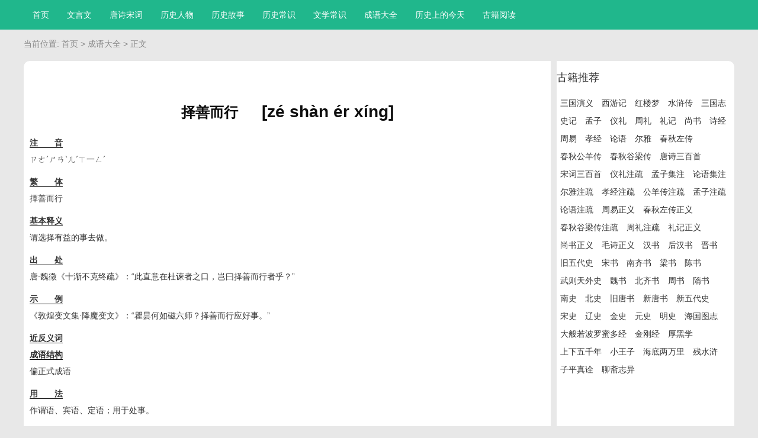

--- FILE ---
content_type: text/html
request_url: https://www.gecib.com/chengyudaquan/%E6%8B%A9%E5%96%84%E8%80%8C%E8%A1%8C.html
body_size: 5034
content:
<!DOCTYPE html>
<html>
<head>
<meta name="applicable-device" content="pc,mobile">
<meta charset="UTF-8">
<meta http-equiv="Content-Language" content="zh-cn">
<link rel="icon" href="/skin/ecms/images/favicon.ico" type="image/x-icon" />
<meta name="viewport" content="width=device-width, initial-scale=1.0">
<meta http-equiv="Cache-Control" content="no-siteapp" />
<meta http-equiv="X-UA-Compatible" content="IE=edge,chrome=1"/>
<title>择善而行的意思_择善而行拼音|出处|近义词|反义词 - 蚊字经验</title>
<meta name="keywords" content="偏正式成语,四字成语,Z开头的成语" />
<meta name="description" content="唐·魏徵《十渐不克终疏》：“此直意在杜谏者之口，岂曰择善而行者乎？” " />
<link rel='stylesheet' id='ecms-block-library-css'  href='/skin/ecms/css/style.min.css?ver=5.0.2' type='text/css' media='all' />
<link rel='stylesheet' id='bootstrap-css'  href='/skin/ecms/css/bootstrap.css?ver=5.0.2' type='text/css' media='all' />
<link rel='stylesheet' id='font-awesome-css'  href='/skin/ecms/css/font-awesome.min.css?ver=5.0.2' type='text/css' media='all' />
<link rel='stylesheet' id='slicknav-css'  href='/skin/ecms/css/slicknav.min.css?ver=5.0.2' type='text/css' media='all' />
<link rel='stylesheet' id='xs-style-css'  href='/skin/ecms/css/style.css?ver=5.0.2' type='text/css' media='all' />
<link rel='stylesheet' id='responsive-css'  href='/skin/ecms/css/responsive.css?ver=5.0.2' type='text/css' media='all' />
<script type='text/javascript' src='/skin/ecms/js/jquery.js?ver=1.12.4'></script>
<script type='text/javascript' src='/skin/ecms/js/jquery-migrate.min.js?ver=1.4.1'></script>
<script language='javascript' src='/skin/z/js/abc.js?ver=5.0.2'></script>
<script type="text/javascript">
function FontZoom(fsize){
        var ctext = document.getElementById("ziti");
        ctext.style.fontSize = fsize +"px";
}
</script>
<meta property="bytedance:published_time" content="2022-08-24T16:40:53" />
<meta property="bytedance:lrDate_time" content="2022-08-24T16:40:51" />
<meta property="bytedance:updated_time" content="2022-08-24T16:40:53" />
<!--头条自动收录-->
<script>
(function(){
var el = document.createElement("script");
el.src = "https://lf1-cdn-tos.bytegoofy.com/goofy/ttzz/push.js?5989e7d404bd4f35cbf6c4137d13cd76c823078f31c9eeb994a46978effa60fc3d72cd14f8a76432df3935ab77ec54f830517b3cb210f7fd334f50ccb772134a";
el.id = "ttzz";
var s = document.getElementsByTagName("script")[0];
s.parentNode.insertBefore(el, s);
})(window)
</script>
</head>
<header id="header">
  <div class="container">

    <div class="header-menu pull-right">
      <ul class="header-menu-con sf-menu">
      <li  class=""><a href="/">首页</a></li>
      <li class="" ><a href="/wyw1/">文言文</a></li><li class="" ><a href="/tangshisongci/">唐诗宋词</a></li><li class="" ><a href="/e/action/ListInfo/?classid=3">历史人物</a></li><li class="" ><a href="/lishigushi/">历史故事</a></li><li class="" ><a href="/lishichangshi/">历史常识</a></li><li class="" ><a href="/wenxuechangshi/">文学常识</a></li><li class="current_page_item" ><a href="/chengyudaquan/">成语大全</a></li><li class="" ><a href="/lssdjt/">历史上的今天</a></li><li class="" ><a href="/gjyd/">古籍阅读</a><ul class="sub-menu"><li><a href="/gjyd/liaozhaizhiyi/">聊斋志异</a></li><li><a href="/gjyd/xiyouji/">西游记</a></li><li><a href="/gjyd/hongloumeng/">红楼梦</a></li><li><a href="/gjyd/shuichuan/">水浒传</a></li><li><a href="/gjyd/sanguozhi/">三国志</a></li><li><a href="/gjyd/shiji/">史记</a></li></ul></li>      </ul>
    </div>
    <div id="slick-mobile-menu"></div>
  </div>
</header>

<nav  class="crumbs">
  <div class="container">
    <div class="con">当前位置:  <a href="/">首页</a>&nbsp;>&nbsp;<a href="/chengyudaquan/">成语大全</a> > <span> 正文 </span></div>
  </div>
</nav>
<section id="content" class="f5 p30">
<div class="container">
<div class="row">
<div class="col-md-9 col-sm-9 col-xs-12 wow fadeInLeft delay300">
  <div class="content">
    <article id="post-47" class="post-47 post type-post status-publish format-standard hentry category-tz tag-44">
      <div class="single-header">
<br>

      <h1><P><FONT size=5><STRONG>择善而行</STRONG></FONT>&nbsp;&nbsp;&nbsp;&nbsp; [zé shàn ér xíng]</P></h1>

     
<!--图片下方广告-->
 <div class="pcd_ad"><script src=/d/js/acmsd/thea16.js></script></div>

  <b style="border-bottom: 1px solid #000;">注　　音</b>
<p>ㄗㄜˊㄕㄢˋㄦˊㄒ一ㄥˊ</p>
  <b style="border-bottom: 1px solid #000;">繁　　体</b>
<p>擇善而行</p>
  <b style="border-bottom: 1px solid #000;">基本释义</b>
<p>
谓选择有益的事去做。</p>
  <b style="border-bottom: 1px solid #000;">出　　处</b>
<p>
唐·魏徵《十渐不克终疏》：“此直意在杜谏者之口，岂曰择善而行者乎？”</p>
  <b style="border-bottom: 1px solid #000;">示　　例</b>
<p>
《敦煌变文集·降魔变文》：“瞿昙何如磁六师？择善而行应好事。”</p>
<b style="border-bottom: 1px solid #000;">近反义词</b><br>
      <b style="border-bottom: 1px solid #000;">成语结构</b>
<p>
偏正式成语</p>
        <b style="border-bottom: 1px solid #000;">用　　法</b>
<p>
作谓语、宾语、定语；用于处事。</p>
  <b style="border-bottom: 1px solid #000;">成语接龙</b>
<p>
行不及言→言论风生→生灵涂地→地地道道→道骨仙风→风流浪子→子曰诗云→云游天下→下里巴人→人面兽心→心知其意</p>
  </div>



      <nav class="navigation pagination" role="navigation">
        <h2 class="screen-reader-text">文章导航</h2>
        <div class="nav-links"></div>
      </nav>
    </article>
    <div class="post-link-share clearfix">
       <nav id="nav-single" class="clearfix">

    </nav>
  </div>
</br>
<P>　　特别声明：本站部分内容来源于网络，仅供学习参考之用。版权归原作者所有，如不慎侵犯了您的权益，请联系2832712290@qq.com，我们将尽快删除相关内容。</P>
      <div class="mbd_ad"><script type="text/javascript" src="//a1.gecib.com/production/lgf/source/o/common/ym/yh-d.js"></script></div>
</br>
<!--新热门推荐广告-->
 <div class="pcd_ad"><script src=/d/js/acmsd/thea17.js></script></div>
    <div class="single-xg mb40">
      <div class="con-title">
        <h3>热门成语</h3>
      </div>
      <div class="row">
        <ul class="new-list">
          <li class="col-md-6 col-sm-6 col-xs-6"><f class="l123">成语大全</f><a href="/chengyudaquan/知己之遇.html"><span>知己之遇</span></a></li>
                    <li class="col-md-6 col-sm-6 col-xs-6"><f class="l123">成语大全</f><a href="/chengyudaquan/智昏菽麦.html"><span>智昏菽麦</span></a></li>
                    <li class="col-md-6 col-sm-6 col-xs-6"><f class="l123">成语大全</f><a href="/chengyudaquan/指麾可定.html"><span>指麾可定</span></a></li>
                    <li class="col-md-6 col-sm-6 col-xs-6"><f class="l123">成语大全</f><a href="/chengyudaquan/指挥可定.html"><span>指挥可定</span></a></li>
                    <li class="col-md-6 col-sm-6 col-xs-6"><f class="l123">成语大全</f><a href="/chengyudaquan/鸷狠狼戾.html"><span>鸷狠狼戾</span></a></li>
                    <li class="col-md-6 col-sm-6 col-xs-6"><f class="l123">成语大全</f><a href="/chengyudaquan/掷果潘郎.html"><span>掷果潘郎</span></a></li>
                    <li class="col-md-6 col-sm-6 col-xs-6"><f class="l123">成语大全</f><a href="/chengyudaquan/治郭安邦.html"><span>治郭安邦</span></a></li>
                    <li class="col-md-6 col-sm-6 col-xs-6"><f class="l123">成语大全</f><a href="/chengyudaquan/志广才疏.html"><span>志广才疏</span></a></li>
                    <li class="col-md-6 col-sm-6 col-xs-6"><f class="l123">成语大全</f><a href="/chengyudaquan/栉垢爬痒.html"><span>栉垢爬痒</span></a></li>
                    <li class="col-md-6 col-sm-6 col-xs-6"><f class="l123">成语大全</f><a href="/chengyudaquan/跖狗吠尧.html"><span>跖狗吠尧</span></a></li>
                    <li class="col-md-6 col-sm-6 col-xs-6"><f class="l123">成语大全</f><a href="/chengyudaquan/止戈兴仁.html"><span>止戈兴仁</span></a></li>
                    <li class="col-md-6 col-sm-6 col-xs-6"><f class="l123">成语大全</f><a href="/chengyudaquan/止戈散马.html"><span>止戈散马</span></a></li>
                    <li class="col-md-6 col-sm-6 col-xs-6"><f class="l123">成语大全</f><a href="/chengyudaquan/脂膏莫润.html"><span>脂膏莫润</span></a></li>
                    <li class="col-md-6 col-sm-6 col-xs-6"><f class="l123">成语大全</f><a href="/chengyudaquan/枝干相持.html"><span>枝干相持</span></a></li>
                    <li class="col-md-6 col-sm-6 col-xs-6"><f class="l123">成语大全</f><a href="/chengyudaquan/枝附影从.html"><span>枝附影从</span></a></li>
                    <li class="col-md-6 col-sm-6 col-xs-6"><f class="l123">成语大全</f><a href="/chengyudaquan/枝附叶着.html"><span>枝附叶着</span></a></li>
                    <li class="col-md-6 col-sm-6 col-xs-6"><f class="l123">成语大全</f><a href="/chengyudaquan/枝附叶连.html"><span>枝附叶连</span></a></li>
                    <li class="col-md-6 col-sm-6 col-xs-6"><f class="l123">成语大全</f><a href="/chengyudaquan/枝附叶从.html"><span>枝附叶从</span></a></li>
                    <li class="col-md-6 col-sm-6 col-xs-6"><f class="l123">成语大全</f><a href="/chengyudaquan/雉伏鼠窜.html"><span>雉伏鼠窜</span></a></li>
                    <li class="col-md-6 col-sm-6 col-xs-6"><f class="l123">成语大全</f><a href="/chengyudaquan/炙肤皲足.html"><span>炙肤皲足</span></a></li>
                    <li class="col-md-6 col-sm-6 col-xs-6"><f class="l123">成语大全</f><a href="/chengyudaquan/碔砆混玉.html"><span>碔砆混玉</span></a></li>
                    <li class="col-md-6 col-sm-6 col-xs-6"><f class="l123">成语大全</f><a href="/chengyudaquan/栉风酾雨.html"><span>栉风酾雨</span></a></li>
                    <li class="col-md-6 col-sm-6 col-xs-6"><f class="l123">成语大全</f><a href="/chengyudaquan/支分族解.html"><span>支分族解</span></a></li>
                    <li class="col-md-6 col-sm-6 col-xs-6"><f class="l123">成语大全</f><a href="/chengyudaquan/枝分叶散.html"><span>枝分叶散</span></a></li>
                  </ul>
      </div>
    </div>
      <div class="mbd_ad"><script type="text/javascript" src="//a1.gecib.com/production/mhgp_z_n_z/resource/ig.js"></script></div>
    </div></div>
 <div class="col-md-3 col-sm-3 hidden-xs wow fadeInRight delay300">
<aside class="widget widget_ad"> 
<!--新左边1广告-->
 <div class="pcd_ad"><script src=/d/js/acmsd/thea18.js></script></div>
</aside>

<aside class="widget widget_ad"> 
 <div class="btm-search">

</aside>
</div>

 <aside id="tag_cloud-2" class="widget widget_tag_cloud">
<h4 class="widget-title">古籍推荐</h4>
<div class="tagcloud">
<a href="/gjyd/sanguoyanyi/">三国演义<a href="/gjyd/xiyouji/">西游记<a href="/gjyd/hongloumeng/">红楼梦<a href="/gjyd/shuichuan/">水浒传<a href="/gjyd/sanguozhi/">三国志<a href="/gjyd/shiji/">史记<a href="/gjyd/mengzi/">孟子<a href="/gjyd/yili/">仪礼<a href="/gjyd/zhouli/">周礼<a href="/gjyd/liji/">礼记<a href="/gjyd/shangshu/">尚书<a href="/gjyd/shijing/">诗经<a href="/gjyd/zhouyi/">周易<a href="/gjyd/xiaojing/">孝经<a href="/gjyd/lunyu/">论语<a href="/gjyd/erya/">尔雅<a href="/gjyd/chunqiuzuochuan/">春秋左传<a href="/gjyd/chunqiugongyangchuan/">春秋公羊传<a href="/gjyd/chunqiuguliangchuan/">春秋谷梁传<a href="/gjyd/tangshisanbaishou/">唐诗三百首<a href="/gjyd/songcisanbaishou/">宋词三百首<a href="/gjyd/yilizhushu/">仪礼注疏<a href="/gjyd/mengzijizhu/">孟子集注<a href="/gjyd/lunyujizhu/">论语集注<a href="/gjyd/eryazhushu/">尔雅注疏<a href="/gjyd/xiaojingzhushu/">孝经注疏<a href="/gjyd/gongyangchuanzhushu/">公羊传注疏<a href="/gjyd/mengzizhushu/">孟子注疏<a href="/gjyd/lunyuzhushu/">论语注疏<a href="/gjyd/zhouyizhengyi/">周易正义<a href="/gjyd/chunqiuzuochuanzhengyi/">春秋左传正义<a href="/gjyd/chunqiuguliangchuanzhushu/">春秋谷梁传注疏<a href="/gjyd/zhoulizhushu/">周礼注疏<a href="/gjyd/lijizhengyi/">礼记正义<a href="/gjyd/shangshuzhengyi/">尚书正义<a href="/gjyd/maoshizhengyi/">毛诗正义<a href="/gjyd/hanshu/">汉书<a href="/gjyd/houhanshu/">后汉书<a href="/gjyd/jinshu/">晋书<a href="/gjyd/jiuwudaishi/">旧五代史<a href="/gjyd/songshu/">宋书<a href="/gjyd/nanqishu/">南齐书<a href="/gjyd/liangshu/">梁书<a href="/gjyd/chenshu/">陈书<a href="/gjyd/wuzetianwaishi/">武则天外史<a href="/gjyd/weishu/">魏书<a href="/gjyd/beiqishu/">北齐书<a href="/gjyd/zhoushu/">周书<a href="/gjyd/suishu/">隋书<a href="/gjyd/nanshi/">南史<a href="/gjyd/beishi/">北史<a href="/gjyd/jiutangshu/">旧唐书<a href="/gjyd/xintangshu/">新唐书<a href="/gjyd/xinwudaishi/">新五代史<a href="/gjyd/songshi/">宋史<a href="/gjyd/liaoshi/">辽史<a href="/gjyd/jinshi/">金史<a href="/gjyd/yuanshi/">元史<a href="/gjyd/mingshi/">明史<a href="/gjyd/haiguotuzhi/">海国图志<a href="/gjyd/dabanruoboluomiduojing/">大般若波罗蜜多经<a href="/gjyd/jingangjing/">金刚经<a href="/gjyd/houheixue/">厚黑学<a href="/gjyd/shangxiawuqiannian/">上下五千年<a href="/gjyd/xiaowangzi/">小王子<a href="/gjyd/haidiliangwanli/">海底两万里<a href="/gjyd/canshui/">残水浒<a href="/gjyd/zipingzhen/">子平真诠<a href="/gjyd/liaozhaizhiyi/">聊斋志异</div>
</aside> 
<div class="col-md-3 col-sm-3 hidden-xs wow fadeInRight delay300">
   <aside class="widget widget_ad"> 
<!--新左边2广告-->
<div class="pcd_ad"><script src=/d/js/acmsd/thea19.js></script></div>
</aside>
</div></div></div>
</div></div></div>
</section>
<section id="footer" class="p30">
  <div class="container">
    <div class="footer-top clearfix">
      <div class="copyr">
        <div class="footer-menu clearfix mb10">
          <ul class="footer-menu-con">
        </div>
        <div class="link ul li a"><ul>
<li><a href="/">蚊字经验</a></li>&nbsp;&nbsp;
<li><a target="_blank" href="https://beian.miit.gov.cn" rel="nofollow">桂ICP备15002119号</a></li> &nbsp;&nbsp;
<li><a href="https://beian.mps.gov.cn/#/query/webSearch?code=45032302000120" rel="noreferrer" target="_blank"><img src="/beian.png" style="float:left;">桂公网安备45032302000120</a></li>&nbsp;&nbsp;
</ul> </div>
<div class="link ul li a"><ul>
<li><a><FONT color=#ccc>本站部分内容来源于网络，仅供学习参考之用。版权归原作者所有，如不慎侵犯了您的权益，请联系2832712290@qq.com，我们将尽快删除相关内容。</FONT></a></li>&nbsp;&nbsp;
</ul></div>
      </div>



<script type='text/javascript' src='/skin/ecms/js/superfish.js?ver=5.0.2'></script> 
<script type='text/javascript' src='/skin/ecms/js/jquery.slicknav.js?ver=5.0.2'></script> 
<script type='text/javascript' src='/skin/ecms/js/modernizr.js?ver=5.0.2'></script> 
<script type='text/javascript' src='/skin/ecms/js/html5.js?ver=5.0.2'></script> 
<script type='text/javascript' src='/skin/ecms/js/xs.js?ver=5.0.2'></script> 
<script type='text/javascript' src='/skin/ecms/js/wp-embed.min.js?ver=5.0.2'></script>
<script type="text/javascript" src="/e/data/js/ajax.js?ver=5.0.2"></script>
<div class="right_bar">
  <ul>
   <li class="rtbar_li1" style="left: 0px;"> </li>
    <li class="rtbar_li4 gotop"> <a href=""> <img src="/skin/ecms180/images/rtbar_liicon1.png" alt="向上箭头"> </a></li>
  </ul>
</div>

<!--百度统计-->
<script>
var _hmt = _hmt || [];
(function() {
  var hm = document.createElement("script");
  hm.src = "https://hm.baidu.com/hm.js?85adb8e75a3e8a983125e7a9df2ee0b8";
  var s = document.getElementsByTagName("script")[0]; 
  s.parentNode.insertBefore(hm, s);
})();
</script>



</body>
</html>

--- FILE ---
content_type: text/css
request_url: https://www.gecib.com/skin/ecms/css/slicknav.min.css?ver=5.0.2
body_size: 860
content:
/* Slick Nav */
.slicknav_btn {
  position: relative;
  display: block;
  vertical-align: middle;
  float: right;
  cursor: pointer;
}

.slicknav_btn .slicknav_icon-bar + .slicknav_icon-bar {
  margin-top: 0.188em;
}

.slicknav_menu {
  *zoom: 1;
}

.slicknav_menu .slicknav_menutxt {
  display: block;
  line-height: 22px;
  float: right;
}

.slicknav_menu .slicknav_icon {
  float: left;
  width: 1.825em;
  height: 0.875em;
  margin: 0.188em 8px 0 0;
}

.slicknav_menu .slicknav_icon:before {
  background: transparent;
  width: 1.825em;
  height: 0.875em;
  display: block;
  content: "";
  position: absolute;
}

.slicknav_menu .slicknav_no-text {
  margin: 0;
}

.slicknav_menu .slicknav_icon-bar {
  display: block;
  width: 1.825em;
  height: 0.325em;
  -webkit-border-radius: 1px;
  -moz-border-radius: 1px;
  border-radius: 1px;
}

.slicknav_menu:before {
  content: " ";
  display: table;
}

.slicknav_menu:after {
  content: " ";
  display: table;
  clear: both;
}

.slicknav_nav {
  clear: both;
}

.slicknav_nav ul, .slicknav_nav li {
  display: block;
}

.slicknav_nav .slicknav_arrow {
  font-size: 0.8em;
  color: #333;
  margin: 0 20px 0 0.4em;
  float: right;
}

.slicknav_nav .slicknav_item {
  cursor: pointer;
}

.slicknav_nav .slicknav_item a {
  display: inline;
}

.slicknav_nav .slicknav_row, .slicknav_nav a {
  display: block;
}

.slicknav_nav .slicknav_parent-link a {
  display: inline;
}

.slicknav_brand {
  float: left;
}

.slicknav_menu {
  font-size: 16px;
  box-sizing: border-box;
}

.slicknav_menu * {
  box-sizing: border-box;
}

.slicknav_menu .slicknav_menutxt {
 color: #ccc;
  font-size: 16px;
}

.slicknav_menu .slicknav_menutxt:hover {
  color: #fff;
}

.slicknav_menu .slicknav_icon-bar {
  background-color: #ccc;
}

.slicknav_btn {
  height: 20px;
  margin: 15px 10px 20px;
  text-decoration: none;
}

.slicknav_nav {
  background: #fff;
  border-top: 3px solid;
  margin: 0;
  padding: 0;
  font-size: 0.875em;
  list-style: none;
  overflow: hidden;
  position: relative;
  z-index: 999;
}

.slicknav_nav .sub-menu {
  text-indent: 20px;
}

.slicknav_nav .sub-menu .sub-menu {
  text-indent: 40px;
}

.slicknav_nav ul {
  list-style: none;
  overflow: hidden;
  padding: 0;
  margin: 0 0 0 0;
}

.slicknav_nav .slicknav_row {
  padding: 0;
  margin: 0;
}

.slicknav_nav a {
  padding: 0 0 0 20px;
  border-bottom: 1px solid #f0f0f0;
  margin: 0;
  text-decoration: none;
  color: #333;
  height: 42px;
  line-height: 42px;
  font-size: 14px;
  text-align: left;
  text-transform: uppercase;
  -webkit-backface-visibility: hidden;
}

.slicknav_nav a:hover {
  background-color: #f6f6f6;
}

.slicknav_nav .slicknav_txtnode {
  margin-left: 15px;
}

.slicknav_nav .slicknav_item a {
  padding: 0  20px;
  margin: 0;
  border-bottom: none;
}

.slicknav_nav .slicknav_parent-link a {
  padding: 0;
  margin: 0;
}

.slicknav_brand {
  color: #fff;
  font-size: 18px;
  line-height: 30px;
  padding: 7px 12px;
  height: 44px;
}

.slicknav_menu {
  display: block;
  text-align: center;
  width: 100%;
  line-height: 60px;
  transition: all .1s ease;
  -webkit-transition: all .1s ease;
  -o-transition: all .1s ease;
  -ms-transition: all .1s ease;
  -moz-transition: all .1s ease;
}

.slicknav_btn {
  display: inline-block;
}

#slick-mobile-menu {
  width: 100%;
}

--- FILE ---
content_type: text/css
request_url: https://www.gecib.com/skin/ecms/css/style.css?ver=5.0.2
body_size: 5168
content:
@charset "utf-8";
/*
Theme ID: ecms180
Author: 墨鱼移植
Author QQ：48444431
Author Email：48444431@qq.com
Author URL: http://www.moyublog.com/
*/
html, body, div, span, applet, object, iframe, h1, h2, h3, h4, h5, h6, p, blockquote, pre, abbr, acronym, address, cite, code, del, dfn, em, font, ins, kbd, q, s, samp, small, strike, sub, sup, tt, var, dl, dt, dd, ol, ul, li, fieldset, form, label, legend, caption, tbody, tfoot, thead,figure {
	border: 0;
	/* font-size: 14px; */
	font-style: inherit;
	font-weight: inherit;
	outline: 0;
	padding: 0;
	/* margin: 0;*/
	vertical-align: baseline;
	line-height: 2em;
}
body{
    font-family: 'pingfang SC','helvetica neue',arial,'hiragino sans gb','microsoft yahei ui','microsoft yahei',simsun,sans-serif;
    background-color: #e8e8e8;
    color:#333;
}
ul,li,ol {
	list-style: none;
	background: transparent;
	margin-bottom:0;
}
b,strong{font-weight:bold;}
a,a:focus{
	text-decoration: none;
    color: #666;
}
a:hover{
    color: #00a4ff;
	text-decoration: none;
}
a,button,input{outline: none;/* border-radius: 10px 10px 10px 10px; */}
img {
    max-width: 100%;
    height: auto;
    vertical-align: top;
    -ms-interpolation-mode: bicubic;
    border: 0;
}
textarea{
	resize: vertical;
}
input::-webkit-input-placeholder, textarea::-webkit-input-placeholder {   
 /* WebKit browsers */   
color: #666;   
}   
input:-moz-placeholder, textarea:-moz-placeholder {   
/* Mozilla Firefox 4 to 18 */   
color: #666;   
}   
input::-moz-placeholder, textarea::-moz-placeholder {   
 /* Mozilla Firefox 19+ */   
color: #666;   
}   
input:-ms-input-placeholder, textarea:-ms-input-placeholder {   
 /* Internet Explorer 10+ */   
color: #666;   
}
.alignleft {
display:inline;
float:left;
margin-right:1.625em;
}
.alignright {
display:inline;
float:right;
margin-left:1.625em;
}
.aligncenter {
clear:both;
display:block;
margin-left:auto;
margin-right:auto;
}
table{
  margin-top:5px;
  border-collapse:collapse;
  border:1px solid #aaa;
  width:100%;
}
table th {
  vertical-align:baseline;
  padding:5px 15px 5px 6px;
  background-color:#3F3F3F;
  border:1px solid #3F3F3F;
  text-align:left;
  color:#fff;
}
table td {
  vertical-align:text-top;
  padding:6px 15px 6px 6px;
  border:1px solid #aaa;
}
table tr:nth-child(odd) {
  background-color:#F5F5F5;
}
table tr:nth-child(even) {
  background-color:#fff;
}
#header{
	position:relative;
	background-color:#20b78c;
	/* height: 50px; */
}

.header-logo{max-width:70%;}
.header-logo h1{
		line-height:0;
        font-size:0;
        overflow:hidden;
}
.logo-url{
	line-height:65px;
	display:block;
}
.logo-url img{
	vertical-align: middle;
	width:auto;
	display:inline-block;
	max-height:50px;
	}

.header-menu>ul>li{
	float:left;
	position:relative;
}
.header-menu>ul>li.current-menu-item>a,.header-menu>ul>li>a:hover{
	color: #00a4ff;
}

.header-menu>ul>li>a{
    display: inline-block;
    padding: 0 15px;
    color: #fff;
    line-height: 50px;
}

#slider{position:relative;}
#slider .owl-dots{
	position: absolute;
    width: 100%;
    bottom: 0px;
}

.con-title{
	margin-bottom: 10px;
    padding-bottom: 5px;
    border-bottom: 1px solid #e4e9f0;
	    position: relative;
}
.con-title h3,.con-title h3 a{
    line-height: 1;
    font-size: 18px;
    color: #666;
	    font-weight: 700;
}
.con-title a.more{
	position:absolute;
	right:0;
	top:2px;
	    line-height: 16px;
    color: #00a4ff;
}
.sticky h2 a{
	display: block;
    font-size: 24px;
    color: #333;
    font-weight: 700;
    overflow: hidden;
    text-overflow: ellipsis;
    white-space: nowrap;
}
.sticky p{
	    max-height: 120px;
    line-height: 30px;
    font-size: 16px;
    color: #999;
    text-align: justify;
    overflow: hidden;
    text-overflow: ellipsis;
    display: -webkit-box;
    -webkit-line-clamp: 4;
    -webkit-box-orient: vertical;
}
.new-list{overflow:hidden;}
.new-list li,.widget_recent_entries ul li{
	margin-bottom: 8px;
	position: relative;
	padding-left: 10px;
	box-sizing: border-box;
}
.new-list li:before,.widget_recent_entries ul li:before {
    content: '';
    position: absolute;
    top: 50%;
    left: 0;
    display: block;
    margin-top: -2px;
    width: 5px;
    height: 5px;
    background-color: #00a4ff;
    border-radius: 50%;
    overflow: hidden;
}
.new-list li a,.widget_recent_entries ul li a{
	    display: inline-block;
    vertical-align: middle;
    max-width: 100%;
    font-size: 16px;
    text-overflow: ellipsis;
    white-space: nowrap;
    overflow: hidden;
}


#gallery-1 img{padding:10px;border:none !important;}
.post-link-share {
  margin-top: 10px;
}
.bdsharebuttonbox {
  display: inline-block;
  overflow: hidden;
}
.share-hmj {
  float: left;
  color: #999;
  line-height: 40px;
  height: 40px;
}
.bds_more {
  background: none repeat scroll 0% 0% #999 !important;
}
.bdshare-button-style0-16 a,
.bdshare-button-style0-16 .bds_more {
	width: 24px !important;
    height: 24px !important;
    display: inline-block !important;
    cursor: pointer !important;
    opacity: 0.8 !important;
    position: relative !important;
    line-height: 24px !important;
    text-align: center;
    padding-left: 0px !important;
    color: #fff;
    border-radius: 3px;
    font-size: 14px !important;
    margin-right: 5px;
}
.bdshare-button-style0-16 .bds_tsina {
  background: none repeat scroll 0% 0% #999 !important;
}
.bdshare-button-style0-16 .bds_qzone {
  background: none repeat scroll 0% 0% #999 !important;
}
.bdshare-button-style0-16 .qq {
  background: none repeat scroll 0% 0% #999 !important;
}
.bdshare-button-style0-16 .bds_weixin {
  background: none repeat scroll 0% 0% #999 !important;
}
.bdshare-button-style0-16 a:hover {
  opacity: 1 !important;
  color: #fff !important;
  background-color:#00a4ff !important;
}
.bdshare-button-style0-16 .bds_more {
  color: #FFF !important;
}



/* 底部样式 */

.footer-menu ul li{float:left;margin-right:15px;}
.footer-menu ul li a {
    display: inline-block;
    vertical-align: middle;
    font-size: 12px;
    line-height: 26px;
    color: #ccc;
    white-space: nowrap;
}
.footer-top ul li a{
    line-height: 2;
	display:block;
}
.footer-top .tel{
	line-height: 2;
}
#footer{
    background: #2e3033;
}
.link {overflow:hidden;}
.link  h3{font-size:16px;margin-bottom:10px;}
.link ul li {
    float: left;
    margin: 0 10px 10px 0;
}
.link ul li a{
    font-size: 12px;
		color:#ccc;
}
.link ul li a:hover,.footer-menu ul li a:hover{
	color: #00a4ff;
}
.copyr{max-width:70%;float:left;}
.btm-search{max-width:30%;float:left;}
.copyr a,.copyr p{
	color:#ccc;
}

.btm-search form {
	position: relative;
	padding: 6px 0;
	width: 186px;
}
 .btm-search form input {
  width: 100%;
  line-height: 32px;
  color: #ccc;
  background-color: transparent;
  border: 2px solid rgba(45, 0, 0, 0.3);
  height: 32px;
  padding-left: 10px;
}
.btm-search form button {
    position: absolute;
    right: 3%;
    top: 10%;
    background: none;
    border: none;
    color: #ccc;
    font-size: 20px;
    line-height: 1;
    padding: 6px 0;
}

/* 侧边栏样式 */
.content{
	padding-right: 10px;
	padding-left: 10px;
	padding-top: 10px;
	border-right:10px solid #e8e8e8;
	min-height:800px;
}
.sidebar{
	padding-left: 5px;
	/* padding-right: 5px; */
	padding-top: 15px;
}
.sidebar aside{
	margin-bottom:10px;
}
.sidebar aside:last-child{
	margin-bottom:0;
}
.sidebar h3.widget-title{
    margin-bottom: 12px;
    font-size: 16px;
    color: #666;
    font-weight: 600;
}

.tagcloud a{
	display: inline-block;
	margin-right: 2px;
	/* margin-bottom: 10px; */
	line-height: 20px;
	color: #333;
	background-color: #ffffff;
	/* border: 1px solid #fdfdfd; */
	box-sizing: border-box;
	/* text-align: center; */
	-webkit-box-flex: auto;
	-moz-box-flex: auto;
	flex: auto;
	-webkit-flex: auto;
	padding: 5px 6px;
}
.tagcloud a:hover{
	    border-color: #00a4ff;
		    color: #00a4ff;
}

.crumbs{
    color:#8a8a8a;
    padding-top: 10px;
    padding-bottom: 5px;
    /* border-bottom: 1px solid #e8e8e8; */
    background-color: #e8e8e8;
}
.crumbs a{color:#8a8a8a;}
.crumbs a:hover,.sticky h2 a:hover{color: #00a4ff;}
.content article{min-height:600px;}
.content article2{min-height:600px;}
.entry-des p{
	margin-bottom:10px;
}
.content-list li{
    margin-bottom: 5px;
    padding-bottom: 5px;
    /* border-bottom: 1px solid #e1e8f0; */
    overflow: hidden;
}
.content-list li h2 a{
    font-size: 18px;
    color: #333;
    font-weight: bold;
    /* margin-bottom: 14px; */
    display: block;
}
.content-list li h3 a{
    font-size: 15px;
    color: #333;
    /* font-weight: bold; */
    /* margin-bottom: 14px; */
    display: block;
}
.content-list li:hover h2 a{
    color: #2277da;
}
.content-list li p{
    max-height: 74px;
    line-height: 1.75;
    text-align: justify;
    overflow: hidden;
    text-overflow: ellipsis;
    display: -webkit-box;
    -webkit-line-clamp: 3;
    -webkit-box-orient: vertical;
}
.content-list li:last-child{
	margin-bottom:0;
}

.entry-meta h1 {
    font-size: 20px;
    color: #333;
}

.entry-content p{
    margin-bottom: 12px;
    /* font-size: 16px; */
    line-height: 30px;
    color: #333;
    /* text-align: justify; */
    word-break: break-all;
}
.entry-content p strong{
    margin-bottom: 20px;
    font-size: 16px;
    line-height: 1.75;

}
.entry-content h2 {
    font-size: 20px;
    font-weight: bold;
    margin: 20px 0px 15px;
}
.entry-content h2:first-child{
    margin: 0px 0px 15px;
}
.entry-content h3 {
    font-size: 18px;
    font-weight: bold;
    margin: 20px 0px 15px;
}
.entry-content h3:first-child{
    margin: 0px 0px 15px;
}
.content .entry-content a {
  color: #2059ff;
  text-decoration: none;
  font-size: 15px;
}
.entry-content ul {
  list-style: disc;
  margin-bottom: 1rem;
  /* margin: 0 0 15px 40px; */
}
 .entry-content ul li {
  /* list-style: disc; */
  color: #31424e;
  font-size: 16px;
  line-height: 1.6;
}
.entry-content ol {
  list-style: disc;
  margin-bottom: 1rem;
  margin: 0 0 15px 40px;
}
 .entry-content ol li {
  list-style: disc;
  color: #31424e;
  font-size: 16px;
  line-height: 1.6;
}
.entry-content blockquote {
  border-left: 5px solid #eee;
  margin: 20px;
  padding: 5px 10px;
  clear: both;
}
p.wp-caption-text{
	    text-align: center;
    margin-top: 10px;
    font-weight: bold;
}
.wp-caption{
	max-width:100% !important;
}
.single-header h1 {
    color: #0e0e0e;
    font-size: 28px;
    font-weight: 700;
    width: 100%;
    text-align: center;
}


.single-meta {
  overflow: hidden;
  color: #999;
  padding: 5px 0;
  /* text-align: center; */
}
.single-meta-1 {
  overflow: hidden;
  color: #999;
  padding: 12px 0;
  text-align: center;
    border-bottom: 1px solid #e4e9f0;
}

 .single-header .single-meta .author,
 .single-header .single-meta .time {
  margin-right: 10px;
  line-height: 36px;
}
#nav-single div{
	height: 30px;
    line-height: 30px;
    overflow: hidden;

}
.post-tags,.post-tags a{
font-size: 12px;
    color: #999;    margin-right: 10px;
	}
.post-tags a:hover{    color: #00a4ff;}
.single-xg	{
	    padding-bottom: 10px;
    border-bottom: 1px solid #e4e9f0;
	}
.single-xg .new-list{
    padding: 0 15px;
	}
.single-xg .con-title{
border:none;
}
.navigation {
	/* margin: 20px auto 0; */
  text-align: center;
  display:block;
}
.navigation a,
.navigation span {
  display: inline-block;
  border: 1px solid #eee;
  padding: 10px 20px;
  margin: 0 1px;
  background-color: #fff;
}
.navigation .current {
  background: #00a4ff;
  color: #fff;
  text-decoration: none;
  border: 1px solid #00a4ff;
}
.screen-reader-text{
	    clip: rect(1px, 1px, 1px, 1px);
    position: absolute !important;
    height: 1px;
    width: 1px;
    overflow: hidden;
}


.single-info {
	color: #ac9da2;
    font-size: 12px;
	padding-bottom: 10px;
    border-bottom: 1px solid #e4e9f0;
}

.right_bar{ display:none; position:fixed; top:200px; right:0; width:50px; height:203px; z-index:10;}
.right_bar li{ width:62px; height:50px; z-index:20; }
.right_bar li.rtbar_li1,.right_bar li.rtbar_li4{ position:absolute; left:0;}
.right_bar li.rtbar_li1{ top:0; width:172px; }
.right_bar li.rtbar_li2{ position:absolute; top:51px; left:0; }
.right_bar li.rtbar_li3{ position:absolute; top:102px; left:0; width:126px; }
.right_bar li.rtbar_li4{ top:153px;}
.rtbar_li4{ position:absolute; top:153px; left:0;}
.right_bar li a{ display:block; color:#FFF; font-size:14px; height:50px; line-height:50px; overflow:hidden; background-color:#39424b; opacity:0.8; border-radius:6px;}
.right_bar li a img{ display:block; float:left; vertical-align:middle; width:24px; height:24px; margin:12px 12px 14px 14px;}
.right_bar li a:hover{ background-color:#00a4ff; opacity:1;}
.rtbar_shwx{ display:none; position:absolute; top:-16px; left:-178px; background:url(../images/rtbar_wxbd.png) no-repeat bottom right;/*  width:216px; height:216px;  */padding-bottom:9px; }
.rtbar_shwx img{ padding:10px; background-color:#EEE; width:160px; height:160px; }
.pcd_ad{display:block;}
.mbd_ad{ display:none}
@media(max-width:768px) {
.pcd_ad{display:none !important;}
.mbd_ad{display:block !important;}
}
.smalltext {
    background: #ececec;
    padding: 10px 15px;
    margin-bottom: 10px;
    font-size: 15px;
    color: #333;
    border-radius: 5px;
	line-height:26px;
}
.smalltext .answer {
    border: 1px solid #20b78c;
    padding: 2px 6px;
    margin-right: 8px;
    border-radius: 7px;
    font-size: 14px;
	color:#20b78c;
}

.con-title h1,.con-title h1 a{font-size:35px;font-weight:700;margin-bottom:10px}
.so{
	position:absolute;
	right:0;
	top:2px;
	line-height: 16px;
	color: #00a4ff;
}
.l123{
border: 1px solid #000000;
    height: 25px;
    font-size: 12px;
    padding: 3px 3px;
    margin-right: 3px;
}

.banner {color: #fff;text-align: center;height: 200px;padding-top: 20px;background-color: #a6a7ad;background-position: center center;background-size: cover;background-repeat: no-repeat;position: relative;}
.banner h1{font-size:35px;font-weight:700;margin-bottom:10px;display: inline-block;}
.banner p{font-size:16px;color: #fff}
.banner a{color: #fff;font-size:18px;display:inline-block;padding:10px 15px 10px 0;}
.banner .search-form,.nybanner .search-form{margin: 20px auto 0;box-sizing:content-box;position: relative;}
.banner .search-form .site-search-form,.nybanner .search-form .site-search-form{display: inline-block;}
.banner .search-form .search-cat,.nybanner .search-form .search-cat{display:inline-block;float:left;width:80px;height:44px;border:none;margin-right:-3px;border-radius:30px 0 0 30px;background: #f1f1f1;text-align:center;text-align-last: center;-webkit-appearance: none;}
.banner .search-form .search-input,.nybanner .search-form .search-input{background:#fff;height:44px;line-height:44px;font-size:16px;display:inline-block;float:left;width:500px;font-family:"Microsoft YaHei";text-indent:30px;border-radius:30px 0 0 30px;border:none;color: #000;}
.banner .search-form .search-cat + .search-input,.nybanner .search-form .search-cat + .search-input{border-radius: 0;text-indent:15px;}
.banner .search-form .search-btn,.nybanner .search-form .search-btn{background:#ff5f33;font-size:16px;height:44px;border:none;color:#fff;display:inline-block;float:left;width:100px;border-radius:0 30px 30px 0;cursor: pointer;}
.banner .search-form .search-btn .icon,.nybanner .search-form .search-btn .icon{font-size:24px;top:0;}


.mtitle h2{margin:0 0 45px;font-size:24px;text-align:center;position:relative;font-weight: normal;}
.mtitle h2:after{content:" ";width:20px;background:#ff5f33;height:3px;position:absolute;left:0;top:45px;margin-left:calc(50% - 10px);border-radius: 1.5px;}
.mtitle h2 span{position: relative;font-size: 17px;}
.mtitle h2 i{position: absolute;right: -43px;top: -10px;background: #ff5f33;padding: 1px 5px;border-radius: 20px 20px 20px 0;color: #fff;font-size: 10px;font-weight:400;font-style: normal;}


@media (max-width: 1200px) {
  .l123{
    display: none !important;
  }
}

@media (max-width: 650px) {
.banner{
    display: none !important;
  }
}


.word-icon {
    font-family: helvetica,sans-serif;
    font-size: 24px;
    font-weight: 700;
    background-color: #0054a6;
    color: #fff;
    padding: 2px 5px;
    vertical-align: middle;
}


.ho-show-digg{
	margin:3rem 0 1rem;
    font-size: 16px;
	padding:1rem 0;
	text-align:center;
    border-top: 1px solid #ddd;
    border-bottom: 1px solid #ddd;
    line-height: 35px;
}
.ho-show-digg p:nth-child(2) a,.ho-show-digg p:nth-child(2) em{
	padding:.5rem 2rem;
	margin:0 .5rem;
	border:1px solid #285980;
	-moz-border-radius: 5px;
	-webkit-border-radius: 5px;
	border-radius: 5px;
}
.ho-show-digg p:nth-child(2) a:hover,.ho-show-digg p:nth-child(2) em:hover{color:#fff; background:#285980; transition: all .5s ease-out; cursor:pointer; }
.ho-show-digg p:nth-child(3){ font-size: 0.875rem; }
.ho-show-digg p:last-child{/* margin:2rem 0 0; */}
.ho-show-digg p:last-child a:hover{
	text-decoration: underline;
}
.showchange { padding: 15px 20px; font-size: 14px; margin-bottom: 10px; } 
.showchange ul{ padding-left: 20px; } 
.showchange li { overflow: hidden; margin: 6px 0; float: left; } 
.showchange li:nth-child(1) { width: 100%; } 
.showchange li:nth-child(2) { margin-right: 40px } 
.showchange li:nth-child(4) { width: 100%; } 
.showchange li a { display: inline-block; padding: 2px 10px; color: #666; margin-right: 10px; } 
a.changefieldandcss, .showchange li a:hover { background: #f4543c; color: #fff !important; border-radius: 5px; } 



.fieldandcss{}
.changefieldandcss{background:#4598D2;color:#fff;}

--- FILE ---
content_type: text/css
request_url: https://www.gecib.com/skin/ecms/css/responsive.css?ver=5.0.2
body_size: 558
content:
@media (min-width: 768px ) {
.slicknav_menu{display:none;}
.p60{padding-top:60px;padding-bottom:60px;}
.p50{padding-top:50px;padding-bottom:50px;}
.p40{/* padding-top:40px; *//* padding-bottom:40px; */}
.p30{padding-top:10px;padding-bottom: 10px;background-color: #e8e8e8;}
.p20{padding-top:20px;padding-bottom:20px;}
.mb60{margin-bottom:60px}
.mb50{/* margin-bottom:50px; */}
.mb40{/* margin-bottom:40px */}
.mb20{/* margin-bottom:20px; */}
.mb30{margin-bottom:10px;}
.mb10{margin-bottom:10px}
.mt10{margin-top:10px;}
.mt20{margin-top: 10px;}
.mt30{margin-top:30px;}
.mt40{margin-top:40px;}
.mt50{margin-top:50px;}
.sf-menu ul {
   position: absolute;
    width: 150%;
    display: none;
    z-index: 9999;
    background: #e4e4e4;
    box-shadow: 0 0 10px rgba(0, 0, 0, 0.3);
    top: 100%;
}
.sf-menu ul li {
    width: 100%;
    border-bottom: 1px solid #dcdcdc;
    position: relative;
    z-index: 9999;
    line-height: 1.4;
}
.sf-menu ul li:last-child{border-bottom: none;}
.sf-menu ul li a {
    display: block;
    border: none;
    text-align: center;
	padding: 10px;
}

.sf-menu ul >li:hover>a{color: #00a4ff;}
.sf-menu ul ul {
    top: 1px;
    left: 100%;
}
.sf-menu li li ul {
    margin-top: -1px;
}
}
@media (max-width: 768px ) {
.header-menu{display:none;}
#header .container{padding:0;}
.logo-url img{margin-left:15px;}
.p60{padding-top:30px;padding-bottom:30px;}
.p50{padding-top:25px;padding-bottom:25px;}
.p40{padding-top:20px;padding-bottom:20px;}
.p30{padding-top:15px;padding-bottom:15px;}
.p20{padding-top:10px;padding-bottom:10px;}
.mb60{margin-bottom:30px}
.mb50{margin-bottom:25px}
.mb40{margin-bottom:20px}
.mb20{margin-bottom:10px}
.mb30{margin-bottom:15px}
.mb10{margin-bottom:10px}
.mt10{margin-top:10px;}
.mt20{margin-top:10px;}
.mt30{margin-top:15px;}
.mt40{margin-top:20px;}
.mt50{margin-top:25px;}
.content{
    padding: 0 10px; 
    border-right: none;
}
}
